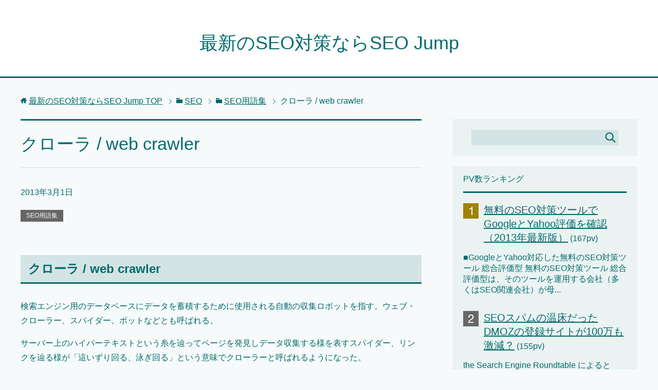

--- FILE ---
content_type: text/html; charset=UTF-8
request_url: http://seo-jump.com/2013/03/01/web-crawler/
body_size: 10365
content:
<!DOCTYPE html>
<html lang="ja" class="col2">
<head prefix="og: http://ogp.me/ns# fb: http://ogp.me/ns/fb#">

<title>クローラ / web crawler</title>
<meta charset="UTF-8">
<meta http-equiv="X-UA-Compatible" content="IE=edge">
<meta name="viewport" content="width=device-width, initial-scale=1.0">
<meta name="keywords" content="SEO用語集">
<meta name="description" content="クローラ / web crawler 検索エンジン用のデータベースにデータを蓄積するために使用される自動の収集ロボットを指す。ウェブ・クローラー、スパイダー、ボットなどとも呼ばれる。 サーバー上のハイパーテキストという糸を辿ってページを発見しデータ収集する様を表すスパイダー、リンクを辿る様が「這いず・・・">
<link rel="canonical" href="http://seo-jump.com/2013/03/01/web-crawler/" />
<link rel='dns-prefetch' href='//s.w.org' />
<link rel="alternate" type="application/rss+xml" title="最新のSEO対策ならSEO Jump &raquo; フィード" href="http://seo-jump.com/feed/" />
<link rel="alternate" type="application/rss+xml" title="最新のSEO対策ならSEO Jump &raquo; コメントフィード" href="http://seo-jump.com/comments/feed/" />
<link rel="alternate" type="application/rss+xml" title="最新のSEO対策ならSEO Jump &raquo; クローラ / web crawler のコメントのフィード" href="http://seo-jump.com/2013/03/01/web-crawler/feed/" />
		<script type="text/javascript">
			window._wpemojiSettings = {"baseUrl":"https:\/\/s.w.org\/images\/core\/emoji\/2.2.1\/72x72\/","ext":".png","svgUrl":"https:\/\/s.w.org\/images\/core\/emoji\/2.2.1\/svg\/","svgExt":".svg","source":{"concatemoji":"http:\/\/seo-jump.com\/wp-includes\/js\/wp-emoji-release.min.js?ver=4.7.29"}};
			!function(t,a,e){var r,n,i,o=a.createElement("canvas"),l=o.getContext&&o.getContext("2d");function c(t){var e=a.createElement("script");e.src=t,e.defer=e.type="text/javascript",a.getElementsByTagName("head")[0].appendChild(e)}for(i=Array("flag","emoji4"),e.supports={everything:!0,everythingExceptFlag:!0},n=0;n<i.length;n++)e.supports[i[n]]=function(t){var e,a=String.fromCharCode;if(!l||!l.fillText)return!1;switch(l.clearRect(0,0,o.width,o.height),l.textBaseline="top",l.font="600 32px Arial",t){case"flag":return(l.fillText(a(55356,56826,55356,56819),0,0),o.toDataURL().length<3e3)?!1:(l.clearRect(0,0,o.width,o.height),l.fillText(a(55356,57331,65039,8205,55356,57096),0,0),e=o.toDataURL(),l.clearRect(0,0,o.width,o.height),l.fillText(a(55356,57331,55356,57096),0,0),e!==o.toDataURL());case"emoji4":return l.fillText(a(55357,56425,55356,57341,8205,55357,56507),0,0),e=o.toDataURL(),l.clearRect(0,0,o.width,o.height),l.fillText(a(55357,56425,55356,57341,55357,56507),0,0),e!==o.toDataURL()}return!1}(i[n]),e.supports.everything=e.supports.everything&&e.supports[i[n]],"flag"!==i[n]&&(e.supports.everythingExceptFlag=e.supports.everythingExceptFlag&&e.supports[i[n]]);e.supports.everythingExceptFlag=e.supports.everythingExceptFlag&&!e.supports.flag,e.DOMReady=!1,e.readyCallback=function(){e.DOMReady=!0},e.supports.everything||(r=function(){e.readyCallback()},a.addEventListener?(a.addEventListener("DOMContentLoaded",r,!1),t.addEventListener("load",r,!1)):(t.attachEvent("onload",r),a.attachEvent("onreadystatechange",function(){"complete"===a.readyState&&e.readyCallback()})),(r=e.source||{}).concatemoji?c(r.concatemoji):r.wpemoji&&r.twemoji&&(c(r.twemoji),c(r.wpemoji)))}(window,document,window._wpemojiSettings);
		</script>
		<style type="text/css">
img.wp-smiley,
img.emoji {
	display: inline !important;
	border: none !important;
	box-shadow: none !important;
	height: 1em !important;
	width: 1em !important;
	margin: 0 .07em !important;
	vertical-align: -0.1em !important;
	background: none !important;
	padding: 0 !important;
}
</style>
<link rel='stylesheet' id='keni_base-css'  href='http://seo-jump.com/wp-content/themes/keni70_wp_cool_green_201612261845/base.css?ver=4.7.29' type='text/css' media='all' />
<link rel='stylesheet' id='keni_rwd-css'  href='http://seo-jump.com/wp-content/themes/keni70_wp_cool_green_201612261845/rwd.css?ver=4.7.29' type='text/css' media='all' />
<script type='text/javascript' src='http://seo-jump.com/wp-includes/js/jquery/jquery.js?ver=1.12.4'></script>
<script type='text/javascript' src='http://seo-jump.com/wp-includes/js/jquery/jquery-migrate.min.js?ver=1.4.1'></script>
<link rel='https://api.w.org/' href='http://seo-jump.com/wp-json/' />
<link rel="EditURI" type="application/rsd+xml" title="RSD" href="http://seo-jump.com/xmlrpc.php?rsd" />
<link rel="wlwmanifest" type="application/wlwmanifest+xml" href="http://seo-jump.com/wp-includes/wlwmanifest.xml" /> 
<meta name="generator" content="WordPress 4.7.29" />
<link rel='shortlink' href='http://seo-jump.com/?p=5982' />
<link rel="alternate" type="application/json+oembed" href="http://seo-jump.com/wp-json/oembed/1.0/embed?url=http%3A%2F%2Fseo-jump.com%2F2013%2F03%2F01%2Fweb-crawler%2F" />
<link rel="alternate" type="text/xml+oembed" href="http://seo-jump.com/wp-json/oembed/1.0/embed?url=http%3A%2F%2Fseo-jump.com%2F2013%2F03%2F01%2Fweb-crawler%2F&#038;format=xml" />
<script type="text/javascript">
(function(url){
	if(/(?:Chrome\/26\.0\.1410\.63 Safari\/537\.31|WordfenceTestMonBot)/.test(navigator.userAgent)){ return; }
	var addEvent = function(evt, handler) {
		if (window.addEventListener) {
			document.addEventListener(evt, handler, false);
		} else if (window.attachEvent) {
			document.attachEvent('on' + evt, handler);
		}
	};
	var removeEvent = function(evt, handler) {
		if (window.removeEventListener) {
			document.removeEventListener(evt, handler, false);
		} else if (window.detachEvent) {
			document.detachEvent('on' + evt, handler);
		}
	};
	var evts = 'contextmenu dblclick drag dragend dragenter dragleave dragover dragstart drop keydown keypress keyup mousedown mousemove mouseout mouseover mouseup mousewheel scroll'.split(' ');
	var logHuman = function() {
		var wfscr = document.createElement('script');
		wfscr.type = 'text/javascript';
		wfscr.async = true;
		wfscr.src = url + '&r=' + Math.random();
		(document.getElementsByTagName('head')[0]||document.getElementsByTagName('body')[0]).appendChild(wfscr);
		for (var i = 0; i < evts.length; i++) {
			removeEvent(evts[i], logHuman);
		}
	};
	for (var i = 0; i < evts.length; i++) {
		addEvent(evts[i], logHuman);
	}
})('//seo-jump.com/?wordfence_logHuman=1&hid=6E9394BD3803B709048AF31C49BD8C36');
</script><link rel="shortcut icon" type="image/x-icon" href="http://seo-jump.com/wp-content/themes/keni70_wp_cool_green_201612261845/favicon.ico">
<link rel="apple-touch-icon" href="http://seo-jump.com/wp-content/themes/keni70_wp_cool_green_201612261845/images/apple-touch-icon.png">
<link rel="apple-touch-icon-precomposed" href="http://seo-jump.com/wp-content/themes/keni70_wp_cool_green_201612261845/images/apple-touch-icon.png">
<link rel="icon" href="http://seo-jump.com/wp-content/themes/keni70_wp_cool_green_201612261845/images/apple-touch-icon.png">
<!--[if lt IE 9]><script src="http://seo-jump.com/wp-content/themes/keni70_wp_cool_green_201612261845/js/html5.js"></script><![endif]-->
<script>
  (function(i,s,o,g,r,a,m){i['GoogleAnalyticsObject']=r;i[r]=i[r]||function(){
  (i[r].q=i[r].q||[]).push(arguments)},i[r].l=1*new Date();a=s.createElement(o),
  m=s.getElementsByTagName(o)[0];a.async=1;a.src=g;m.parentNode.insertBefore(a,m)
  })(window,document,'script','https://www.google-analytics.com/analytics.js','ga');

  ga('create', 'UA-31444022-1', 'auto');
  ga('send', 'pageview');

</script>

</head>
	<body class="post-template-default single single-post postid-5982 single-format-aside no-gn">
	
	<div class="container">
		<header id="top" class="site-header ">	
		<div class="site-header-in">
			<div class="site-header-conts">
				<p class="site-title"><a href="http://seo-jump.com">最新のSEO対策ならSEO Jump</a></p>
			</div>
		</div>
	</header>
<!--▲サイトヘッダー-->
<div class="main-body">
<div class="main-body-in">

<nav class="breadcrumbs">
<ol class="breadcrumbs-in" itemscope itemtype="http://schema.org/BreadcrumbList">
<li class="bcl-first" itemprop="itemListElement" itemscope itemtype="http://schema.org/ListItem">
	<a itemprop="item" href="http://seo-jump.com"><span itemprop="name">最新のSEO対策ならSEO Jump</span> TOP</a>
	<meta itemprop="position" content="1" />
</li>
<li itemprop="itemListElement" itemscope itemtype="http://schema.org/ListItem">
	<a itemprop="item" href="http://seo-jump.com/category/seo/"><span itemprop="name">SEO</span></a>
	<meta itemprop="position" content="2" />
</li>
<li itemprop="itemListElement" itemscope itemtype="http://schema.org/ListItem">
	<a itemprop="item" href="http://seo-jump.com/category/seo/seopedia/"><span itemprop="name">SEO用語集</span></a>
	<meta itemprop="position" content="3" />
</li>
<li class="bcl-last">クローラ / web crawler</li>
</ol>
</nav>
	
	<!--▼メインコンテンツ-->
	<main>
	<div class="main-conts">

		<!--記事-->
		<article id="post-5982" class="section-wrap post-5982 post type-post status-publish format-aside has-post-thumbnail category-seopedia post_format-post-format-aside">
			<div class="section-in">

			<header class="article-header">
				<h1 class="section-title" itemprop="headline">クローラ / web crawler</h1>
				<p class="post-date"><time datetime="2013-03-01" itemprop="datePublished" content="2013-03-01" >2013年3月1日</time></p>
				<meta itemprop="dateModified" content="2013-03-01">
								<div class="post-cat">
<span class="cat cat009" style="background-color: #666;"><a href="http://seo-jump.com/category/seo/seopedia/" style="color: #fff;">SEO用語集</a></span>

</div>
							</header>

			<div class="article-body">
			<h3>クローラ / web crawler</h3>
<p>検索エンジン用のデータベースにデータを蓄積するために使用される自動の収集ロボットを指す。ウェブ・クローラー、スパイダー、ボットなどとも呼ばれる。<span id="more-5982"></span></p>
<p>サーバー上のハイパーテキストという糸を辿ってページを発見しデータ収集する様を表すスパイダー、リンクを辿る様が「這いずり回る、泳ぎ回る」という意味でクローラーと呼ばれるようになった。</p>
<p>HTML文書などをテキストデータとして蓄積する事が役目。クローラーの動作は多くのサーバリソースを消費し、同時に収集対象であるウェブサーバ側にも負担をかけるため、主要な検索エンジン（Google,Bing,Yahoo）以外のクローラーを遮断するケースも少なく無い。</p>
<p>中にはスパムやサーバー攻撃を行うクローラーも存在し、検索対象ページの収集以外の目的で使用されている場合も多くある。<a title="robots.txt 書き方" href="http://seo-jump.com/how-to-robots-txt/">robots.txt</a>でロボットの情報収集を抑制する依頼は可能だが、この命令に従うクローラーは「ほぼ皆無」に等しく、もしクローラーを制御したいならサーバ単位でのチューニングが必要である。</p>
<p>逆に、クローラーの巡回が無いとデータは蓄積されず、よって検索対象にもならない。SEOの基本の一つに、「如何にこのクローラーを上手く引き込むか」という手法、手段の実行がある。各<a title="検索サイトにブログ登録する方法（sitemap.xml不要）" href="http://seo-jump.com/add-your-site-search-engine/" target="_blank">検索サイトに登録</a>する事が基本となる。またクローラの収集頻度や所要時間も検索結果に影響する場合がある。</p>
<p>クローラーはリンクを辿るだけでなく、通知（ping,PuSH,Fetch）をし、サイトマップを提示する事で効率よく巡回予約が可能である。</p>
<p>最近の検索エンジンはHTML文書以外にも、画像、各種ドキュメントフォーマットなどの内容も取得可能になっている。しかし、そのためには複数のクローラーを活動させる必要があり、サーバーのコストパフォーマンスと効率的なデータ運用を求められるため一部の大手検索エンジンでしか出来ない事も年々増えている。</p>
			</div><!--article-body-->

						
						<div class="page-nav-bf cont-nav">
<p class="page-nav-next">「<a href="http://seo-jump.com/2013/03/01/qdd-query-deserves-diversity/" rel="next">多様性考慮の検索結果 / QDD / Query Deserves Diversityとは</a>」</p>
<p class="page-nav-prev">「<a href="http://seo-jump.com/2013/03/01/%e3%83%8f%e3%82%a4%e3%83%91%e3%83%bc%e3%83%aa%e3%83%b3%e3%82%af-hyperlink-%e3%83%aa%e3%83%b3%e3%82%af-link/" rel="prev">ハイパーリンク / hyperlink / リンク / link</a>」</p>
			</div>
			
			<section id="comments" class="comments-area">
			
<!-- You can start editing here. -->


			<!-- If comments are open, but there are no comments. -->

	 

<div id="respond">

<h3>コメントをどうぞ</h3>

<div id="cancel-comment-reply">
	<small><a rel="nofollow" id="cancel-comment-reply-link" href="/2013/03/01/web-crawler/#respond" style="display:none;">返信をキャンセルする。</a></small>
</div>

<p>コメントを投稿するには<a href="http://seo-jump.com/wp-login.php?redirect_to=http%3A%2F%2Fseo-jump.com%2F2013%2F03%2F01%2Fweb-crawler%2F">ログイン</a>してください。</p>
</div>

			</section>

			</div><!--section-in-->
		</article><!--記事-->


	</div><!--main-conts-->
	</main>
	<!--▲メインコンテンツ-->

		<!--▼サブコンテンツ-->
	<aside class="sub-conts sidebar">
		<section id="search-2" class="section-wrap widget-conts widget_search"><div class="section-in"><form method="get" id="searchform" action="http://seo-jump.com/">
	<div class="search-box">
		<input class="search" type="text" value="" name="s" id="s"><button id="searchsubmit" class="btn-search"><img alt="検索" width="32" height="20" src="http://seo-jump.com/wp-content/themes/keni70_wp_cool_green_201612261845/images/icon/icon-btn-search.png"></button>
	</div>
</form></div></section><section id="keni_pv-2" class="section-wrap widget-conts widget_keni_pv"><div class="section-in"><h3 class="section-title">PV数ランキング</h3>
<ol class="ranking-list ranking-list03">
<li class="rank01">
<h4 class="rank-title"><a href="http://seo-jump.com/2013/07/01/seo-tools-ver2013-06/">無料のSEO対策ツールでGoogleとYahoo評価を確認（2013年最新版）</a><span class="num-pv"> (167pv)</span></h4>
<p class="rank-desc">■GoogleとYahoo対応した無料のSEO対策ツール 総合評価型
無料のSEO対策ツール 総合評価型は、そのツールを運用する会社（多くはSEO関連会社）が母...</p>
</li>
<li class="rank02">
<h4 class="rank-title"><a href="http://seo-jump.com/2014/02/04/dmoz%e3%81%ae%e7%99%bb%e9%8c%b2%e3%82%b5%e3%82%a4%e3%83%88%e3%81%8c%e6%bf%80%e6%b8%9b%e3%81%97%e3%81%9f%e3%82%89%e3%81%97%e3%81%84/">SEOスパムの温床だったDMOZの登録サイトが100万も激減？</a><span class="num-pv"> (155pv)</span></h4>
<p class="rank-desc">the Search Engine Roundtable によるとDMOZの登録数が激減したとの事。登録数が100万も減少した事が確認されました。

▼ DMO...</p>
</li>
<li class="rank03">
<h4 class="rank-title"><a href="http://seo-jump.com/2014/01/30/%e9%a1%9e%e7%be%a9%e8%aa%9e%e3%81%a8%e5%85%b1%e8%b5%b7%e8%aa%9e%e3%82%92%e6%8e%a2%e3%81%99/">類義語・共起語の検索ツールでキーワードを発見【SEO学習】</a><span class="num-pv"> (145pv)</span></h4>
<p class="rank-desc">Google検索は類義語・共起語の攻略が鍵とは良く言われています。特にハミングバードが導入されて以来、「頻繁に聞くようになってきた」という方も多いのではないでし...</p>
</li>
<li class="rank04">
<h4 class="rank-title"><a href="http://seo-jump.com/2014/01/15/%e6%a4%9c%e7%b4%a2%e3%82%ad%e3%83%bc%e3%83%af%e3%83%bc%e3%83%89%e7%ae%a1%e7%90%86%e3%81%a7%e4%b8%8a%e4%bd%8d%e7%8d%b2%e5%be%97_1/">検索キーワード管理（1） 内部対策キーワード管理表</a><span class="num-pv"> (139pv)</span></h4>
<p class="rank-desc">ジャンルを問わずSEO対策の最重要課題は「多くの検索キーワードで検索順位の上位になる」事です。
Google検索エンジンは多くの事が毎日のように変化しています。...</p>
</li>
<li class="rank05">
<h4 class="rank-title"><a href="http://seo-jump.com/2013/05/09/%e6%a4%9c%e7%b4%a2%e3%82%af%e3%82%a8%e3%83%aa%e3%81%ae%e7%90%86%e8%a7%a3_google%e6%a4%9c%e7%b4%a2%e5%93%81%e8%b3%aa%e3%82%ac%e3%82%a4%e3%83%89%e3%83%a9%e3%82%a4%e3%83%b3/">検索クエリの理解｜Google検索品質ガイドライン</a><span class="num-pv"> (131pv)</span></h4>
<p class="rank-desc">Googleは目視・手作業による評価を継続的に行っています。Googleには評価ガイドラインがあり、そのマニュアルに沿って評価されます。GoogleのSEO対策...</p>
</li>
</ol>
</div></section>		<section id="recent-posts-2" class="section-wrap widget-conts widget_recent_entries"><div class="section-in">		<h3 class="section-title">最近の投稿</h3>		<ul>
					<li>
				<a href="http://seo-jump.com/2015/03/25/link-broken-checker-integrity/">リンク切れを爆速で検出するMac専用ソフト Integrity</a>
						</li>
					<li>
				<a href="http://seo-jump.com/2014/05/21/panda-update-4/">Google パンダアップデート4.0 リリース、その他諸々</a>
						</li>
					<li>
				<a href="http://seo-jump.com/2014/05/01/%e9%81%b8%e6%8a%9e%e8%82%a2%e3%82%92%e7%b5%9e%e3%82%8b%e3%81%a8%e3%82%b3%e3%83%b3%e3%83%90%e3%83%bc%e3%82%b8%e3%83%a7%e3%83%b3%e3%81%8c%e4%b8%8a%e3%81%8c%e3%82%8b/">選択肢を絞るとコンバージョン(CV)が上がる</a>
						</li>
					<li>
				<a href="http://seo-jump.com/2014/04/18/%e3%83%ad%e3%83%b3%e3%82%b0%e3%83%86%e3%83%bc%e3%83%abseo%e3%81%af%e6%a4%9c%e7%b4%a2%e7%b5%8c%e9%a8%93%e5%80%a4%e3%82%92%e8%80%83%e6%85%ae%e3%81%9b%e3%82%88/">SEOの基本｜キーワード選定は【検索経験値】を考慮する</a>
						</li>
					<li>
				<a href="http://seo-jump.com/2014/04/17/%e3%81%8a%e8%a9%ab%e3%81%b3%e3%80%82%e3%82%b5%e3%83%bc%e3%83%90%e3%83%bc%e9%a3%9b%e3%81%b3%e3%81%be%e3%81%97%e3%81%9f/">お詫び。サーバー飛びました</a>
						</li>
				</ul>
		</div></section>		<section id="archives-2" class="section-wrap widget-conts widget_archive"><div class="section-in"><h3 class="section-title">アーカイブ</h3>		<ul>
			<li><a href='http://seo-jump.com/2015/03/'>2015年3月</a></li>
	<li><a href='http://seo-jump.com/2014/05/'>2014年5月</a></li>
	<li><a href='http://seo-jump.com/2014/04/'>2014年4月</a></li>
	<li><a href='http://seo-jump.com/2014/03/'>2014年3月</a></li>
	<li><a href='http://seo-jump.com/2014/02/'>2014年2月</a></li>
	<li><a href='http://seo-jump.com/2014/01/'>2014年1月</a></li>
	<li><a href='http://seo-jump.com/2013/12/'>2013年12月</a></li>
	<li><a href='http://seo-jump.com/2013/11/'>2013年11月</a></li>
	<li><a href='http://seo-jump.com/2013/10/'>2013年10月</a></li>
	<li><a href='http://seo-jump.com/2013/09/'>2013年9月</a></li>
	<li><a href='http://seo-jump.com/2013/08/'>2013年8月</a></li>
	<li><a href='http://seo-jump.com/2013/07/'>2013年7月</a></li>
	<li><a href='http://seo-jump.com/2013/06/'>2013年6月</a></li>
	<li><a href='http://seo-jump.com/2013/05/'>2013年5月</a></li>
	<li><a href='http://seo-jump.com/2013/04/'>2013年4月</a></li>
	<li><a href='http://seo-jump.com/2013/03/'>2013年3月</a></li>
	<li><a href='http://seo-jump.com/2013/01/'>2013年1月</a></li>
	<li><a href='http://seo-jump.com/2012/05/'>2012年5月</a></li>
		</ul>
		</div></section><section id="categories-2" class="section-wrap widget-conts widget_categories"><div class="section-in"><h3 class="section-title">カテゴリー</h3>		<ul>
	<li class="cat-item cat-item-2"><a href="http://seo-jump.com/category/bing%e6%a4%9c%e7%b4%a2/" title="日本に於けるシェアが低いためSEO対策のプライオリティも低くなりますが、グローバルでは僅かながら成長しています。Bing のSEOにも力を入れましょう。">Bing検索</a>
</li>
	<li class="cat-item cat-item-3"><a href="http://seo-jump.com/category/google%e6%a4%9c%e7%b4%a2/" title="Google検索（Google SEO）はYahoo!ジャパンにも採用。日本国内での検索エンジン・シェアはNO.1。Google検索に特化したした最新SEO対策コンテンツを掲載しています。">Google検索</a>
</li>
	<li class="cat-item cat-item-4"><a href="http://seo-jump.com/category/seo/" title="SEO：（Search Engine Optimizationの略）検索エンジン最適化を指す。SEO Jumpでは、初心者からプロまで広範囲のユーザを対象に無料・自分でできるSEO対策手法をご紹介しています。全く判らない初めての方、SEOが上手くいかず順位アップできない方、壁に当たっている方は是非、本ブログで突破口を見つけてください。">SEO</a>
</li>
	<li class="cat-item cat-item-17"><a href="http://seo-jump.com/category/how-to-seo/seo-study/" title="Google検索におけるSEO対策の基本とノウハウを学習するためのカテゴリーです。Googleの検索品質チームが使用するマニュアル「Google検索品質ガイドライン」解説しています。">SEO 学習</a>
</li>
	<li class="cat-item cat-item-5"><a href="http://seo-jump.com/category/seo/seo%e3%83%84%e3%83%bc%e3%83%ab/" title="SEO対策に於ける問題点や現状のSEOポジションを確認するためのツール。基本、無料です。">SEOツール</a>
</li>
	<li class="cat-item cat-item-6"><a href="http://seo-jump.com/category/seo%e5%af%be%e7%ad%96/" title="SEO対策（検索エンジン最適化）｜Googleの検索順位で上位を確実にするための最新情報とハウツーを網羅。常に最新SEO対策を調査し纏めてます。">SEO対策</a>
</li>
	<li class="cat-item cat-item-7"><a href="http://seo-jump.com/category/how-to-seo/" title="SEO（Search Engine Optimization）、検索エンジン最適化、SEO対策・技法・ツール。基本を知らなければ上位獲得はできません。基本を知り、どのような方法なら最適化可能なのか、どのようなことがペナルティになるのかなど網羅的に解説しています。特に、SEO初級・中級の方に読んで貰いたいコンテンツを中心に扱っています。">SEO対策の基本（初級編）</a>
</li>
	<li class="cat-item cat-item-18"><a href="http://seo-jump.com/category/hw-to-seo-rankup/how-to-seo-lesson/" title="SEO対策の基本項目に則って、実践し、実際に効果が出た確実なSEO対策のみを選び、極力わかりやすく解説しています。">SEO対策の実践</a>
</li>
	<li class="cat-item cat-item-8"><a href="http://seo-jump.com/category/hw-to-seo-rankup/" >SEO対策の応用（中級編）</a>
</li>
	<li class="cat-item cat-item-9"><a href="http://seo-jump.com/category/seo/seopedia/" >SEO用語集</a>
</li>
	<li class="cat-item cat-item-12"><a href="http://seo-jump.com/category/%e3%81%9d%e3%81%ae%e4%bb%96/" >その他</a>
</li>
	<li class="cat-item cat-item-10"><a href="http://seo-jump.com/category/how-to-seo/%e3%82%a6%e3%82%a7%e3%83%96%e3%83%9e%e3%82%b9%e3%82%bf%e3%83%bc%e3%83%84%e3%83%bc%e3%83%ab/" title="GoogleウェブマスターツールはSEO対策をし、検索上位を獲得する上で必須となります。Googleのインデクスや、クロールの状態、サイトで起きている問題や警告を確認するためにも必ず登録し、利用方法を覚えましょう。

Googleウェブマスターツールの設定はウェブサイト公開後でも登録できます。認証手続きが必要ですが、これさえ乗り越えれば、操作や確認は簡単です。">ウェブマスターツール</a>
</li>
	<li class="cat-item cat-item-11"><a href="http://seo-jump.com/category/%e3%82%b9%e3%83%9e%e3%83%bc%e3%83%88%e3%83%95%e3%82%a9%e3%83%b3/" title="スマートフォンのSEO対策にフォーカスしたノウハウをご紹介。まだ、スマホ対応していないかた、スマホサイトのSEOに困っている方向けに多角度からスマホを中心としたマルチデバイスSEOを解説しています。">スマートフォンSEO</a>
</li>
	<li class="cat-item cat-item-13"><a href="http://seo-jump.com/category/google%e6%a4%9c%e7%b4%a2/google-news-and-topics/" title="海外・国内のSEO対策（検索エンジン最適化）、Google検索、マーケティングに関する最新情報やトピック、ハウツーをいち早く紹介します。">ニュース・トピック</a>
</li>
	<li class="cat-item cat-item-14"><a href="http://seo-jump.com/category/%e3%83%9e%e3%83%bc%e3%82%b1%e3%83%86%e3%82%a3%e3%83%b3%e3%82%b0/" title="SEO対策とマーケティングは密接な関係にあります。マーケティングの知識も得てSEOの幅を広げていきましょう。">マーケティング</a>
</li>
	<li class="cat-item cat-item-15"><a href="http://seo-jump.com/category/how-to-seo/internal-seo/" title="SEOで、最も重視されるのが内部対策（内部施策）です。特にサイトの構造化、タイトルや詳細説明の記載、内部リンクの密度などは非常に重視される要素です。">内部施策</a>
</li>
	<li class="cat-item cat-item-16"><a href="http://seo-jump.com/category/how-to-seo/%e5%a4%96%e9%83%a8%e5%af%be%e7%ad%96/" title="SEO対策（Search Engine Oprimization / 検索エンジン最適化）の外部対策といえばリンクビルディングです。アプローチを間違うとサイトの評価を下げることにもなりますので、十分な学習と検証手段を用意してアプローチしましょう。">外部対策</a>
</li>
		</ul>
</div></section>	</aside>
	<!--▲サブコンテンツ-->
	

</div>
</div>

<!--▼サイトフッター-->
<footer class="site-footer">
	<div class="site-footer-in">
	<div class="site-footer-conts">
	</div>
	</div>
	<div class="copyright">
		<p><small>Copyright (C) 2025 最新のSEO対策ならSEO Jump <span>All Rights Reserved.</span></small></p>
	</div>
</footer>
<!--▲サイトフッター-->


<!--▼ページトップ-->
<p class="page-top"><a href="#top"><img class="over" src="http://seo-jump.com/wp-content/themes/keni70_wp_cool_green_201612261845/images/common/page-top_off.png" width="80" height="80" alt="ページの先頭へ"></a></p>
<!--▲ページトップ-->

</div><!--container-->

<script type='text/javascript' src='http://seo-jump.com/wp-content/themes/keni70_wp_cool_green_201612261845/js/socialButton.js?ver=4.7.29'></script>
<script type='text/javascript' src='http://seo-jump.com/wp-content/themes/keni70_wp_cool_green_201612261845/js/utility.js?ver=4.7.29'></script>
<script type='text/javascript' src='http://seo-jump.com/wp-includes/js/wp-embed.min.js?ver=4.7.29'></script>
	

</body>
</html>

--- FILE ---
content_type: text/plain
request_url: https://www.google-analytics.com/j/collect?v=1&_v=j102&a=1502158313&t=pageview&_s=1&dl=http%3A%2F%2Fseo-jump.com%2F2013%2F03%2F01%2Fweb-crawler%2F&ul=en-us%40posix&dt=%E3%82%AF%E3%83%AD%E3%83%BC%E3%83%A9%20%2F%20web%20crawler&sr=1280x720&vp=1280x720&_u=IEBAAEABAAAAACAAI~&jid=1008343030&gjid=1741726468&cid=866948257.1764875112&tid=UA-31444022-1&_gid=516126439.1764875112&_r=1&_slc=1&z=1862816047
body_size: -449
content:
2,cG-MXM1NB7KFS